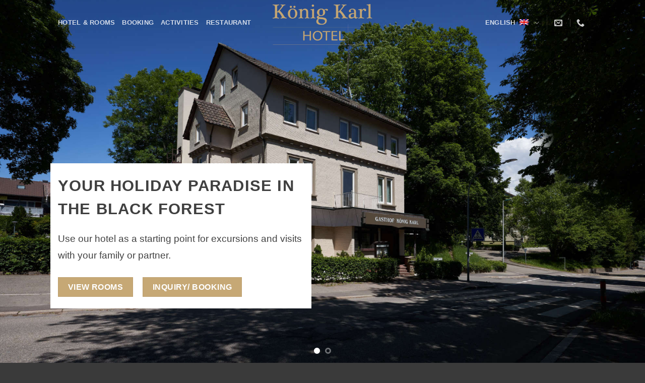

--- FILE ---
content_type: text/html; charset=UTF-8
request_url: https://www.hotel-koenig-karl.de/en/
body_size: 17143
content:
<!DOCTYPE html><html lang="en-US" class="loading-site no-js"><head><meta charset="UTF-8" /><title>your holiday in the Black Forest › Hotel König Karl in Freudenstadt</title><meta name="description" content="Home." /><meta name="robots" content="index, follow" /><link rel="canonical" href="https://www.hotel-koenig-karl.de/en/" /><link rel="profile" href="http://gmpg.org/xfn/11" /><link rel="pingback" href="https://www.hotel-koenig-karl.de/cms/xmlrpc.php" /> <script defer src="[data-uri]"></script> <link rel="alternate" hreflang="en" href="https://www.hotel-koenig-karl.de/en/" /><link rel="alternate" hreflang="de" href="https://www.hotel-koenig-karl.de/" /><link rel="alternate" hreflang="x-default" href="https://www.hotel-koenig-karl.de/" /><meta name="viewport" content="width=device-width, initial-scale=1, maximum-scale=1" /><link rel='dns-prefetch' href='//cdn.jsdelivr.net' /><link rel='prefetch' href='https://www.hotel-koenig-karl.de/cms/wp-content/themes/flatsome/assets/js/chunk.countup.js?ver=3.16.2' /><link rel='prefetch' href='https://www.hotel-koenig-karl.de/cms/wp-content/themes/flatsome/assets/js/chunk.sticky-sidebar.js?ver=3.16.2' /><link rel='prefetch' href='https://www.hotel-koenig-karl.de/cms/wp-content/themes/flatsome/assets/js/chunk.tooltips.js?ver=3.16.2' /><link rel='prefetch' href='https://www.hotel-koenig-karl.de/cms/wp-content/themes/flatsome/assets/js/chunk.vendors-popups.js?ver=3.16.2' /><link rel='prefetch' href='https://www.hotel-koenig-karl.de/cms/wp-content/themes/flatsome/assets/js/chunk.vendors-slider.js?ver=3.16.2' /><link rel="alternate" type="application/rss+xml" title="Hotel König Karl in Freudenstadt &raquo; Feed" href="https://www.hotel-koenig-karl.de/en/feed/" /><link rel="alternate" type="application/rss+xml" title="Hotel König Karl in Freudenstadt &raquo; Comments Feed" href="https://www.hotel-koenig-karl.de/en/comments/feed/" /><style id='wp-emoji-styles-inline-css' type='text/css'>img.wp-smiley, img.emoji {
		display: inline !important;
		border: none !important;
		box-shadow: none !important;
		height: 1em !important;
		width: 1em !important;
		margin: 0 0.07em !important;
		vertical-align: -0.1em !important;
		background: none !important;
		padding: 0 !important;
	}</style><style id='wp-block-library-inline-css' type='text/css'>:root{--wp-admin-theme-color:#007cba;--wp-admin-theme-color--rgb:0,124,186;--wp-admin-theme-color-darker-10:#006ba1;--wp-admin-theme-color-darker-10--rgb:0,107,161;--wp-admin-theme-color-darker-20:#005a87;--wp-admin-theme-color-darker-20--rgb:0,90,135;--wp-admin-border-width-focus:2px;--wp-block-synced-color:#7a00df;--wp-block-synced-color--rgb:122,0,223}@media (min-resolution:192dpi){:root{--wp-admin-border-width-focus:1.5px}}.wp-element-button{cursor:pointer}:root{--wp--preset--font-size--normal:16px;--wp--preset--font-size--huge:42px}:root .has-very-light-gray-background-color{background-color:#eee}:root .has-very-dark-gray-background-color{background-color:#313131}:root .has-very-light-gray-color{color:#eee}:root .has-very-dark-gray-color{color:#313131}:root .has-vivid-green-cyan-to-vivid-cyan-blue-gradient-background{background:linear-gradient(135deg,#00d084,#0693e3)}:root .has-purple-crush-gradient-background{background:linear-gradient(135deg,#34e2e4,#4721fb 50%,#ab1dfe)}:root .has-hazy-dawn-gradient-background{background:linear-gradient(135deg,#faaca8,#dad0ec)}:root .has-subdued-olive-gradient-background{background:linear-gradient(135deg,#fafae1,#67a671)}:root .has-atomic-cream-gradient-background{background:linear-gradient(135deg,#fdd79a,#004a59)}:root .has-nightshade-gradient-background{background:linear-gradient(135deg,#330968,#31cdcf)}:root .has-midnight-gradient-background{background:linear-gradient(135deg,#020381,#2874fc)}.has-regular-font-size{font-size:1em}.has-larger-font-size{font-size:2.625em}.has-normal-font-size{font-size:var(--wp--preset--font-size--normal)}.has-huge-font-size{font-size:var(--wp--preset--font-size--huge)}.has-text-align-center{text-align:center}.has-text-align-left{text-align:left}.has-text-align-right{text-align:right}#end-resizable-editor-section{display:none}.aligncenter{clear:both}.items-justified-left{justify-content:flex-start}.items-justified-center{justify-content:center}.items-justified-right{justify-content:flex-end}.items-justified-space-between{justify-content:space-between}.screen-reader-text{clip:rect(1px,1px,1px,1px);word-wrap:normal!important;border:0;-webkit-clip-path:inset(50%);clip-path:inset(50%);height:1px;margin:-1px;overflow:hidden;padding:0;position:absolute;width:1px}.screen-reader-text:focus{clip:auto!important;background-color:#ddd;-webkit-clip-path:none;clip-path:none;color:#444;display:block;font-size:1em;height:auto;left:5px;line-height:normal;padding:15px 23px 14px;text-decoration:none;top:5px;width:auto;z-index:100000}html :where(.has-border-color){border-style:solid}html :where([style*=border-top-color]){border-top-style:solid}html :where([style*=border-right-color]){border-right-style:solid}html :where([style*=border-bottom-color]){border-bottom-style:solid}html :where([style*=border-left-color]){border-left-style:solid}html :where([style*=border-width]){border-style:solid}html :where([style*=border-top-width]){border-top-style:solid}html :where([style*=border-right-width]){border-right-style:solid}html :where([style*=border-bottom-width]){border-bottom-style:solid}html :where([style*=border-left-width]){border-left-style:solid}html :where(img[class*=wp-image-]){height:auto;max-width:100%}:where(figure){margin:0 0 1em}html :where(.is-position-sticky){--wp-admin--admin-bar--position-offset:var(--wp-admin--admin-bar--height,0px)}@media screen and (max-width:600px){html :where(.is-position-sticky){--wp-admin--admin-bar--position-offset:0px}}</style><style id='classic-theme-styles-inline-css' type='text/css'>/*! This file is auto-generated */
.wp-block-button__link{color:#fff;background-color:#32373c;border-radius:9999px;box-shadow:none;text-decoration:none;padding:calc(.667em + 2px) calc(1.333em + 2px);font-size:1.125em}.wp-block-file__button{background:#32373c;color:#fff;text-decoration:none}</style><link rel='stylesheet' id='contact-form-7-css' href='https://www.hotel-koenig-karl.de/cms/wp-content/cache/autoptimize/autoptimize_single_3fd2afa98866679439097f4ab102fe0a.php?ver=5.8.5' type='text/css' media='all' /><link rel='stylesheet' id='wpml-legacy-dropdown-0-css' href='https://www.hotel-koenig-karl.de/cms/wp-content/plugins/sitepress-multilingual-cms/templates/language-switchers/legacy-dropdown/style.min.css?ver=1' type='text/css' media='all' /><link rel='stylesheet' id='flatsome-main-css' href='https://www.hotel-koenig-karl.de/cms/wp-content/cache/autoptimize/autoptimize_single_6b61ca5fab8b3148a6b79dfbfde0aba8.php?ver=3.16.2' type='text/css' media='all' /><style id='flatsome-main-inline-css' type='text/css'>@font-face {
				font-family: "fl-icons";
				font-display: block;
				src: url(https://www.hotel-koenig-karl.de/cms/wp-content/themes/flatsome/assets/css/icons/fl-icons.eot?v=3.16.2);
				src:
					url(https://www.hotel-koenig-karl.de/cms/wp-content/themes/flatsome/assets/css/icons/fl-icons.eot#iefix?v=3.16.2) format("embedded-opentype"),
					url(https://www.hotel-koenig-karl.de/cms/wp-content/themes/flatsome/assets/css/icons/fl-icons.woff2?v=3.16.2) format("woff2"),
					url(https://www.hotel-koenig-karl.de/cms/wp-content/themes/flatsome/assets/css/icons/fl-icons.ttf?v=3.16.2) format("truetype"),
					url(https://www.hotel-koenig-karl.de/cms/wp-content/themes/flatsome/assets/css/icons/fl-icons.woff?v=3.16.2) format("woff"),
					url(https://www.hotel-koenig-karl.de/cms/wp-content/themes/flatsome/assets/css/icons/fl-icons.svg?v=3.16.2#fl-icons) format("svg");
			}</style><link rel='stylesheet' id='flatsome-style-css' href='https://www.hotel-koenig-karl.de/cms/wp-content/themes/flatsome/style.css?ver=3.16.2' type='text/css' media='all' /> <script defer type="text/javascript" src="https://www.hotel-koenig-karl.de/cms/wp-content/plugins/sitepress-multilingual-cms/templates/language-switchers/legacy-dropdown/script.min.js?ver=1" id="wpml-legacy-dropdown-0-js"></script> <script defer type="text/javascript" src="https://www.hotel-koenig-karl.de/cms/wp-includes/js/jquery/jquery.min.js?ver=3.7.1" id="jquery-core-js"></script> <script defer type="text/javascript" src="https://www.hotel-koenig-karl.de/cms/wp-includes/js/jquery/jquery-migrate.min.js?ver=3.4.1" id="jquery-migrate-js"></script> <link rel="https://api.w.org/" href="https://www.hotel-koenig-karl.de/en/wp-json/" /><link rel="alternate" type="application/json" href="https://www.hotel-koenig-karl.de/en/wp-json/wp/v2/pages/763" /><link rel="EditURI" type="application/rsd+xml" title="RSD" href="https://www.hotel-koenig-karl.de/cms/xmlrpc.php?rsd" /><meta name="generator" content="WordPress 6.4.7" /><link rel='shortlink' href='https://www.hotel-koenig-karl.de/en/' /><link rel="alternate" type="application/json+oembed" href="https://www.hotel-koenig-karl.de/en/wp-json/oembed/1.0/embed?url=https%3A%2F%2Fwww.hotel-koenig-karl.de%2Fen%2F" /><link rel="alternate" type="text/xml+oembed" href="https://www.hotel-koenig-karl.de/en/wp-json/oembed/1.0/embed?url=https%3A%2F%2Fwww.hotel-koenig-karl.de%2Fen%2F&#038;format=xml" /><meta name="generator" content="WPML ver:4.7.6 stt:1,3;" /><style>.bg{opacity: 0; transition: opacity 1s; -webkit-transition: opacity 1s;} .bg-loaded{opacity: 1;}</style><link rel="icon" href="https://www.hotel-koenig-karl.de/cms/wp-content/uploads/2019/06/cropped-android-chrome-512x512-32x32.png" sizes="32x32" /><link rel="icon" href="https://www.hotel-koenig-karl.de/cms/wp-content/uploads/2019/06/cropped-android-chrome-512x512-192x192.png" sizes="192x192" /><link rel="apple-touch-icon" href="https://www.hotel-koenig-karl.de/cms/wp-content/uploads/2019/06/cropped-android-chrome-512x512-180x180.png" /><meta name="msapplication-TileImage" content="https://www.hotel-koenig-karl.de/cms/wp-content/uploads/2019/06/cropped-android-chrome-512x512-270x270.png" /><style id="custom-css" type="text/css">:root {--primary-color: #c6a875;}.header-main{height: 100px}#logo img{max-height: 100px}#logo{width:200px;}.header-bottom{min-height: 10px}.header-top{min-height: 30px}.transparent .header-main{height: 90px}.transparent #logo img{max-height: 90px}.has-transparent + .page-title:first-of-type,.has-transparent + #main > .page-title,.has-transparent + #main > div > .page-title,.has-transparent + #main .page-header-wrapper:first-of-type .page-title{padding-top: 90px;}.header.show-on-scroll,.stuck .header-main{height:118px!important}.stuck #logo img{max-height: 118px!important}.header-bg-color {background-color: rgba(255,255,255,0.9)}.header-bottom {background-color: #f1f1f1}.header-main .nav > li > a{line-height: 16px }@media (max-width: 549px) {.header-main{height: 70px}#logo img{max-height: 70px}}.nav-dropdown{font-size:100%}/* Color */.accordion-title.active, .has-icon-bg .icon .icon-inner,.logo a, .primary.is-underline, .primary.is-link, .badge-outline .badge-inner, .nav-outline > li.active> a,.nav-outline >li.active > a, .cart-icon strong,[data-color='primary'], .is-outline.primary{color: #c6a875;}/* Color !important */[data-text-color="primary"]{color: #c6a875!important;}/* Background Color */[data-text-bg="primary"]{background-color: #c6a875;}/* Background */.scroll-to-bullets a,.featured-title, .label-new.menu-item > a:after, .nav-pagination > li > .current,.nav-pagination > li > span:hover,.nav-pagination > li > a:hover,.has-hover:hover .badge-outline .badge-inner,button[type="submit"], .button.wc-forward:not(.checkout):not(.checkout-button), .button.submit-button, .button.primary:not(.is-outline),.featured-table .title,.is-outline:hover, .has-icon:hover .icon-label,.nav-dropdown-bold .nav-column li > a:hover, .nav-dropdown.nav-dropdown-bold > li > a:hover, .nav-dropdown-bold.dark .nav-column li > a:hover, .nav-dropdown.nav-dropdown-bold.dark > li > a:hover, .header-vertical-menu__opener ,.is-outline:hover, .tagcloud a:hover,.grid-tools a, input[type='submit']:not(.is-form), .box-badge:hover .box-text, input.button.alt,.nav-box > li > a:hover,.nav-box > li.active > a,.nav-pills > li.active > a ,.current-dropdown .cart-icon strong, .cart-icon:hover strong, .nav-line-bottom > li > a:before, .nav-line-grow > li > a:before, .nav-line > li > a:before,.banner, .header-top, .slider-nav-circle .flickity-prev-next-button:hover svg, .slider-nav-circle .flickity-prev-next-button:hover .arrow, .primary.is-outline:hover, .button.primary:not(.is-outline), input[type='submit'].primary, input[type='submit'].primary, input[type='reset'].button, input[type='button'].primary, .badge-inner{background-color: #c6a875;}/* Border */.nav-vertical.nav-tabs > li.active > a,.scroll-to-bullets a.active,.nav-pagination > li > .current,.nav-pagination > li > span:hover,.nav-pagination > li > a:hover,.has-hover:hover .badge-outline .badge-inner,.accordion-title.active,.featured-table,.is-outline:hover, .tagcloud a:hover,blockquote, .has-border, .cart-icon strong:after,.cart-icon strong,.blockUI:before, .processing:before,.loading-spin, .slider-nav-circle .flickity-prev-next-button:hover svg, .slider-nav-circle .flickity-prev-next-button:hover .arrow, .primary.is-outline:hover{border-color: #c6a875}.nav-tabs > li.active > a{border-top-color: #c6a875}.widget_shopping_cart_content .blockUI.blockOverlay:before { border-left-color: #c6a875 }.woocommerce-checkout-review-order .blockUI.blockOverlay:before { border-left-color: #c6a875 }/* Fill */.slider .flickity-prev-next-button:hover svg,.slider .flickity-prev-next-button:hover .arrow{fill: #c6a875;}/* Focus */.primary:focus-visible, .submit-button:focus-visible, button[type="submit"]:focus-visible { outline-color: #c6a875!important; }/* Background Color */[data-icon-label]:after, .secondary.is-underline:hover,.secondary.is-outline:hover,.icon-label,.button.secondary:not(.is-outline),.button.alt:not(.is-outline), .badge-inner.on-sale, .button.checkout, .single_add_to_cart_button, .current .breadcrumb-step{ background-color:#4e5354; }[data-text-bg="secondary"]{background-color: #4e5354;}/* Color */.secondary.is-underline,.secondary.is-link, .secondary.is-outline,.stars a.active, .star-rating:before, .woocommerce-page .star-rating:before,.star-rating span:before, .color-secondary{color: #4e5354}/* Color !important */[data-text-color="secondary"]{color: #4e5354!important;}/* Border */.secondary.is-outline:hover{border-color:#4e5354}/* Focus */.secondary:focus-visible, .alt:focus-visible { outline-color: #4e5354!important; }body{color: #494949}.is-divider{background-color: #dba018;}.footer-1{background-color: #3a3a3a}.footer-2{background-color: #3f3f3f}.absolute-footer, html{background-color: #3a3a3a}.nav-vertical-fly-out > li + li {border-top-width: 1px; border-top-style: solid;}/* Custom CSS */.image-icon {display: inline-block;height: auto;vertical-align: middle;position: relative;padding: 8px;margin-bottom: 6px;}.social-icons {display: inline-block;vertical-align: middle;font-size: 1.2em;color: #999;}.cn-button.wp-default {font-family: sans-serif;line-height: 18px;padding: 5px 12px;background: linear-gradient(to bottom,#FEFEFE,#F4F4F4) repeat scroll 0 0 #F3F3F3;border-color: #BBB;color: #333;text-shadow: 0 1px 0 #FFF;-moz-box-sizing: border-box;border-radius: 3px 3px 3px 3px;border-style: solid;border-width: 1px;cursor: pointer;display: inline-block;font-size: 12px;font-style: normal;text-decoration: none;white-space: nowrap;outline: none;}.cookie-notice-container {padding: 4px;text-align: center;width: 100%;-webkit-box-sizing: border-box;-moz-box-sizing: border-box;box-sizing: border-box;}.label-new.menu-item > a:after{content:"New";}.label-hot.menu-item > a:after{content:"Hot";}.label-sale.menu-item > a:after{content:"Sale";}.label-popular.menu-item > a:after{content:"Popular";}</style><style type="text/css" id="wp-custom-css">.button, button, input, textarea, select, fieldset {
    margin-bottom: 0.4em;
}</style><style id="kirki-inline-styles"></style></head><body class="home page-template page-template-page-transparent-header-light page-template-page-transparent-header-light-php page page-id-763 lightbox nav-dropdown-has-arrow nav-dropdown-has-shadow nav-dropdown-has-border"> <a class="skip-link screen-reader-text" href="#main">Skip to content</a><div id="wrapper"><header id="header" class="header transparent has-transparent has-sticky sticky-jump"><div class="header-wrapper"><div id="masthead" class="header-main show-logo-center nav-dark toggle-nav-dark"><div class="header-inner flex-row container logo-center medium-logo-center" role="navigation"><div id="logo" class="flex-col logo"> <a href="https://www.hotel-koenig-karl.de/en/" title="Hotel König Karl in Freudenstadt - your holiday in the Black Forest" rel="home"> <img width="1020" height="444" src="https://www.hotel-koenig-karl.de/cms/wp-content/uploads/2019/05/König-Karl-HOTEL-v-2.0-1400x609.png" class="header_logo header-logo" alt="Hotel König Karl in Freudenstadt"/><img  width="1020" height="444" src="https://www.hotel-koenig-karl.de/cms/wp-content/uploads/2019/05/König-Karl-HOTEL-v-2.0-1400x609.png" class="header-logo-dark" alt="Hotel König Karl in Freudenstadt"/></a></div><div class="flex-col show-for-medium flex-left"><ul class="mobile-nav nav nav-left "><li class="nav-icon has-icon"> <a href="#" data-open="#main-menu" data-pos="left" data-bg="main-menu-overlay" data-color="" class="is-small" aria-label="Menu" aria-controls="main-menu" aria-expanded="false"> <i class="icon-menu" ></i> </a></li></ul></div><div class="flex-col hide-for-medium flex-left
 "><ul class="header-nav header-nav-main nav nav-left  nav-line-grow nav-uppercase" ><li id="menu-item-774" class="menu-item menu-item-type-post_type menu-item-object-page menu-item-774 menu-item-design-default"><a href="https://www.hotel-koenig-karl.de/en/our-hotel-rooms/" class="nav-top-link">Hotel &#038; Rooms</a></li><li id="menu-item-854" class="menu-item menu-item-type-post_type menu-item-object-page menu-item-854 menu-item-design-default"><a href="https://www.hotel-koenig-karl.de/en/booking/" class="nav-top-link">Booking</a></li><li id="menu-item-776" class="menu-item menu-item-type-post_type menu-item-object-page menu-item-776 menu-item-design-default"><a href="https://www.hotel-koenig-karl.de/en/activities-sport/" class="nav-top-link">Activities</a></li><li id="menu-item-775" class="menu-item menu-item-type-post_type menu-item-object-page menu-item-775 menu-item-design-default"><a href="https://www.hotel-koenig-karl.de/en/restaurant/" class="nav-top-link">Restaurant</a></li></ul></div><div class="flex-col hide-for-medium flex-right"><ul class="header-nav header-nav-main nav nav-right  nav-line-grow nav-uppercase"><li class="has-dropdown header-language-dropdown"> <a href="#"> English <i class="image-icon"><img src="https://www.hotel-koenig-karl.de/cms/wp-content/plugins/sitepress-multilingual-cms/res/flags/en.png" alt="English"/></i> <i class="icon-angle-down" ></i> </a><ul class="nav-dropdown nav-dropdown-simple"><li><a href="https://www.hotel-koenig-karl.de/en/" hreflang="en"><i class="icon-image"><img src="https://www.hotel-koenig-karl.de/cms/wp-content/plugins/sitepress-multilingual-cms/res/flags/en.png" alt="English"/></i> English</a></li><li><a href="https://www.hotel-koenig-karl.de/" hreflang="de"><i class="icon-image"><img src="https://www.hotel-koenig-karl.de/cms/wp-content/plugins/sitepress-multilingual-cms/res/flags/de.png" alt="Deutsch"/></i> Deutsch</a></li></ul></li><li class="header-divider"></li><li class="header-contact-wrapper"><ul id="header-contact" class="nav nav-divided nav-uppercase header-contact"><li class=""> <a href="mailto:info@hotel-koenig-karl.de" class="tooltip" title="info@hotel-koenig-karl.de"> <i class="icon-envelop" style="font-size:16px;" ></i> <span> </span> </a></li><li class=""> <a href="tel:+49 7441 911660" class="tooltip" title="+49 7441 911660"> <i class="icon-phone" style="font-size:16px;" ></i> <span></span> </a></li></ul></li></ul></div><div class="flex-col show-for-medium flex-right"><ul class="mobile-nav nav nav-right "></ul></div></div><div class="container"><div class="top-divider full-width"></div></div></div><div class="header-bg-container fill"><div class="header-bg-image fill"></div><div class="header-bg-color fill"></div></div></div></header><main id="main" class=""><div id="content" role="main"><div class="slider-wrapper relative" id="slider-1217929157" style="background-color:rgb(0, 0, 0);"><div class="slider slider-nav-circle slider-nav-large slider-nav-light slider-style-normal"
 data-flickity-options='{
 "cellAlign": "center",
 "imagesLoaded": true,
 "lazyLoad": 1,
 "freeScroll": false,
 "wrapAround": true,
 "autoPlay": 6000,
 "pauseAutoPlayOnHover" : true,
 "prevNextButtons": true,
 "contain" : true,
 "adaptiveHeight" : true,
 "dragThreshold" : 10,
 "percentPosition": true,
 "pageDots": true,
 "rightToLeft": false,
 "draggable": true,
 "selectedAttraction": 0.1,
 "parallax" : 0,
 "friction": 0.6        }'
 ><div class="banner has-hover is-full-height has-slide-effect slide-zoom-in" id="banner-1712981908"><div class="banner-inner fill"><div class="banner-bg fill" ><div class="bg fill bg-fill "></div><div class="overlay"></div></div><div class="banner-layers container"><div class="fill banner-link"></div><div id="text-box-113222318" class="text-box banner-layer x0 md-x0 lg-x0 y85 md-y85 lg-y85 res-text"><div data-animate="fadeInLeft"><div class="text-box-content text dark"><div class="text-inner text-left"><h4 class="uppercase"><span style="font-size: 160%; color: #404040;"><span style="font-size: 80%;">Your holiday paradise in the Black Forest</span><br /></span></h4><p class="lead"><span style="color: #404040; font-size: 90%;">Use our hotel as a starting point for excursions and visits with your family or partner.</span></p> <a href="https://www.hotel-koenig-karl.de/en/our-hotel-rooms/" target="_self" class="button primary"  > <span>View Rooms</span> </a> <a rel="noopener noreferrer" href="https://www.hotel-koenig-karl.de/en/inquiry/" target="_blank" class="button primary"  > <span>Inquiry/ Booking</span> </a></div></div></div><style>#text-box-113222318 .text-box-content {
  background-color: rgb(255, 255, 255);
  font-size: 100%;
}
#text-box-113222318 .text-inner {
  padding: 5px 15px 15px 15px;
}
#text-box-113222318 {
  width: 96%;
}
@media (min-width:550px) {
  #text-box-113222318 {
    width: 48%;
  }
}</style></div></div></div><style>#banner-1712981908 {
  padding-top: 100%;
  background-color: rgb(35, 35, 35);
}
#banner-1712981908 .bg.bg-loaded {
  background-image: url(https://www.hotel-koenig-karl.de/cms/wp-content/uploads/2019/07/DSC05491_web_neu-Kopie.jpg);
}
#banner-1712981908 .overlay {
  background-color: rgba(0, 0, 0, 0);
}
#banner-1712981908 .bg {
  background-position: 0% 0%;
}
#banner-1712981908 .ux-shape-divider--top svg {
  height: 150px;
  --divider-top-width: 100%;
}
#banner-1712981908 .ux-shape-divider--bottom svg {
  height: 150px;
  --divider-width: 100%;
}</style></div><div class="banner has-hover is-full-height has-slide-effect slide-zoom-in" id="banner-1717355329"><div class="banner-inner fill"><div class="banner-bg fill" ><div class="bg fill bg-fill "></div><div class="overlay"></div></div><div class="banner-layers container"><div class="fill banner-link"></div><div id="text-box-1794700024" class="text-box banner-layer x100 md-x100 lg-x100 y80 md-y80 lg-y80 res-text"><div data-animate="fadeInRight"><div class="text-box-content text dark"><div class="text-inner text-left"><h4 class="uppercase"><span style="font-size: 160%; color: #404040;"><span style="font-size: 80%;">Your combination of work and overnight<br /></span></span></h4><p class="lead"><span style="color: #404040; font-size: 90%;">Because of the excellente location of our hotel you can quickly reach the new built Campus, the industrial area of Freudenstadt and the Central Station.</span></p> <a href="https://www.hotel-koenig-karl.de/en/our-hotel-rooms/" target="_self" class="button primary"  > <span>Choose Room</span> </a> <a rel="noopener noreferrer" href="https://www.hotel-koenig-karl.de/en/inquiry/" target="_blank" class="button primary"  > <span>Inquiry / Booking</span> </a></div></div></div><style>#text-box-1794700024 .text-box-content {
  background-color: rgb(255, 255, 255);
  font-size: 100%;
}
#text-box-1794700024 .text-inner {
  padding: 5px 15px 15px 15px;
}
#text-box-1794700024 {
  width: 99%;
}
@media (min-width:550px) {
  #text-box-1794700024 {
    width: 53%;
  }
}</style></div></div></div><style>#banner-1717355329 {
  padding-top: 100%;
  background-color: rgb(35, 35, 35);
}
#banner-1717355329 .bg.bg-loaded {
  background-image: url(https://www.hotel-koenig-karl.de/cms/wp-content/uploads/2019/06/slider2.jpg);
}
#banner-1717355329 .overlay {
  background-color: rgba(0, 0, 0, 0);
}
#banner-1717355329 .bg {
  background-position: 0% 83%;
}
#banner-1717355329 .ux-shape-divider--top svg {
  height: 150px;
  --divider-top-width: 100%;
}
#banner-1717355329 .ux-shape-divider--bottom svg {
  height: 150px;
  --divider-width: 100%;
}</style></div></div><div class="loading-spin dark large centered"></div></div><section class="section dark" id="section_1067307638"><div class="bg section-bg fill bg-fill  bg-loaded" ></div><div class="section-content relative"><div class="row"  id="row-11914950"><div id="col-483871512" class="col medium-8 small-12 large-8"  ><div class="col-inner"  ><p><strong><span style="font-size: 170%; color: #000000;">Hotel König Karl – the perfect accommodation in Freudenstadt<br /> </span></strong></p><div class="is-divider divider clearfix" style="max-width:60px;background-color:rgb(135, 135, 135);"></div><p><span style="color: #000000; font-size: 110%;"><br /> Our cosy hotel directly at the main station and new campus offers <strong>modern</strong> and <strong>calm rooms</strong>, in which you can <strong>ease </strong>after an eventful day. A <strong>breakfast buffet</strong> awaits you after a restful night. Directly at the hotel there is a free parking lot available for your car.</span></p><p><span style="font-size: 110%; color: #000000;"><br /> Our hotel is just 1,2 km away from the beautiful and largest marketplace of Germany. The environment offers many possibilities whether fitness studios, golf club, industrial area, campus, walking, bicycle &#8211; motorcycle drive, Nordic walking or comfortably drinking a beer in our <strong>brewing house</strong> at the <strong>market place</strong>. There is something for everyone here.</span></p> <a href="https://www.hotel-koenig-karl.de/en/our-hotel-rooms/" target="_self" class="button primary is-outline"  > <i class="icon-angle-right" aria-hidden="true" ></i> <span>Hotel & Rooms</span> </a> <a href="https://www.hotel-koenig-karl.de/en/activities-sport/" target="_self" class="button primary is-outline"  > <i class="icon-angle-right" aria-hidden="true" ></i> <span>Activities & Sports</span> </a><div id="gap-1903967684" class="gap-element clearfix" style="display:block; height:auto;"><style>#gap-1903967684 {
  padding-top: 39px;
}</style></div><div class="row large-columns-2 medium-columns- small-columns-"><div class="gallery-col col" ><div class="col-inner"> <a class="image-lightbox lightbox-gallery" href="https://www.hotel-koenig-karl.de/cms/wp-content/uploads/2019/06/DSC05413-1-1199x800.jpg" title=""><div class="box has-hover gallery-box box-normal"><div class="box-image" > <img fetchpriority="high" decoding="async" width="600" height="400" src="https://www.hotel-koenig-karl.de/cms/wp-content/uploads/2019/06/DSC05413-1-600x400.jpg" class="attachment-medium size-medium" alt="" ids="509,499" style="normal" columns="2" image_size="medium" srcset="https://www.hotel-koenig-karl.de/cms/wp-content/uploads/2019/06/DSC05413-1-600x400.jpg 600w, https://www.hotel-koenig-karl.de/cms/wp-content/uploads/2019/06/DSC05413-1-768x512.jpg 768w, https://www.hotel-koenig-karl.de/cms/wp-content/uploads/2019/06/DSC05413-1-1199x800.jpg 1199w, https://www.hotel-koenig-karl.de/cms/wp-content/uploads/2019/06/DSC05413-1.jpg 1280w" sizes="(max-width: 600px) 100vw, 600px" /></div><div class="box-text text-left" ><p></p></div></div> </a></div></div><div class="gallery-col col" ><div class="col-inner"> <a class="image-lightbox lightbox-gallery" href="https://www.hotel-koenig-karl.de/cms/wp-content/uploads/2019/06/DSC05323_web-1199x800.jpg" title=""><div class="box has-hover gallery-box box-normal"><div class="box-image" > <img decoding="async" width="600" height="400" src="https://www.hotel-koenig-karl.de/cms/wp-content/uploads/2019/06/DSC05323_web-600x400.jpg" class="attachment-medium size-medium" alt="" ids="509,499" style="normal" columns="2" image_size="medium" srcset="https://www.hotel-koenig-karl.de/cms/wp-content/uploads/2019/06/DSC05323_web-600x400.jpg 600w, https://www.hotel-koenig-karl.de/cms/wp-content/uploads/2019/06/DSC05323_web-768x512.jpg 768w, https://www.hotel-koenig-karl.de/cms/wp-content/uploads/2019/06/DSC05323_web-1199x800.jpg 1199w, https://www.hotel-koenig-karl.de/cms/wp-content/uploads/2019/06/DSC05323_web.jpg 1280w" sizes="(max-width: 600px) 100vw, 600px" /></div><div class="box-text text-left" ><p></p></div></div> </a></div></div></div></div></div><div id="col-329578784" class="col medium-4 small-12 large-4"  ><div class="col-inner"  ><div class="row large-columns-1 medium-columns- small-columns- row-xsmall"><div class="gallery-col col" ><div class="col-inner"> <a class="image-lightbox lightbox-gallery" href="https://www.hotel-koenig-karl.de/cms/wp-content/uploads/2019/06/DSC05400_web-1199x800.jpg" title=""><div class="box has-hover gallery-box box-normal"><div class="box-image" > <img decoding="async" width="600" height="400" src="https://www.hotel-koenig-karl.de/cms/wp-content/uploads/2019/06/DSC05400_web-600x400.jpg" class="attachment-medium size-medium" alt="" ids="394,390,392" style="normal" col_spacing="xsmall" columns="1" image_size="medium" srcset="https://www.hotel-koenig-karl.de/cms/wp-content/uploads/2019/06/DSC05400_web-600x400.jpg 600w, https://www.hotel-koenig-karl.de/cms/wp-content/uploads/2019/06/DSC05400_web-768x512.jpg 768w, https://www.hotel-koenig-karl.de/cms/wp-content/uploads/2019/06/DSC05400_web-1199x800.jpg 1199w, https://www.hotel-koenig-karl.de/cms/wp-content/uploads/2019/06/DSC05400_web.jpg 1280w" sizes="(max-width: 600px) 100vw, 600px" /></div><div class="box-text text-left" ><p></p></div></div> </a></div></div><div class="gallery-col col" ><div class="col-inner"> <a class="image-lightbox lightbox-gallery" href="https://www.hotel-koenig-karl.de/cms/wp-content/uploads/2019/06/DSC05360_web-1199x800.jpg" title=""><div class="box has-hover gallery-box box-normal"><div class="box-image" > <img loading="lazy" decoding="async" width="600" height="400" src="https://www.hotel-koenig-karl.de/cms/wp-content/uploads/2019/06/DSC05360_web-600x400.jpg" class="attachment-medium size-medium" alt="" ids="394,390,392" style="normal" col_spacing="xsmall" columns="1" image_size="medium" srcset="https://www.hotel-koenig-karl.de/cms/wp-content/uploads/2019/06/DSC05360_web-600x400.jpg 600w, https://www.hotel-koenig-karl.de/cms/wp-content/uploads/2019/06/DSC05360_web-768x512.jpg 768w, https://www.hotel-koenig-karl.de/cms/wp-content/uploads/2019/06/DSC05360_web-1199x800.jpg 1199w, https://www.hotel-koenig-karl.de/cms/wp-content/uploads/2019/06/DSC05360_web.jpg 1280w" sizes="(max-width: 600px) 100vw, 600px" /></div><div class="box-text text-left" ><p></p></div></div> </a></div></div><div class="gallery-col col" ><div class="col-inner"> <a class="image-lightbox lightbox-gallery" href="https://www.hotel-koenig-karl.de/cms/wp-content/uploads/2019/06/DSC05363_web-1199x800.jpg" title=""><div class="box has-hover gallery-box box-normal"><div class="box-image" > <img loading="lazy" decoding="async" width="600" height="400" src="https://www.hotel-koenig-karl.de/cms/wp-content/uploads/2019/06/DSC05363_web-600x400.jpg" class="attachment-medium size-medium" alt="" ids="394,390,392" style="normal" col_spacing="xsmall" columns="1" image_size="medium" srcset="https://www.hotel-koenig-karl.de/cms/wp-content/uploads/2019/06/DSC05363_web-600x400.jpg 600w, https://www.hotel-koenig-karl.de/cms/wp-content/uploads/2019/06/DSC05363_web-768x512.jpg 768w, https://www.hotel-koenig-karl.de/cms/wp-content/uploads/2019/06/DSC05363_web-1199x800.jpg 1199w, https://www.hotel-koenig-karl.de/cms/wp-content/uploads/2019/06/DSC05363_web.jpg 1280w" sizes="(max-width: 600px) 100vw, 600px" /></div><div class="box-text text-left" ><p></p></div></div> </a></div></div></div></div></div></div></div><style>#section_1067307638 {
  padding-top: 60px;
  padding-bottom: 60px;
  background-color: rgb(255, 255, 255);
}
#section_1067307638 .ux-shape-divider--top svg {
  height: 150px;
  --divider-top-width: 100%;
}
#section_1067307638 .ux-shape-divider--bottom svg {
  height: 150px;
  --divider-width: 100%;
}</style></section><section class="section" id="section_1597658997"><div class="bg section-bg fill bg-fill  bg-loaded" ><div class="section-bg-overlay absolute fill"></div></div><div class="section-content relative"><div class="row"  id="row-453738146"><div id="col-33849068" class="col medium-4 small-12 large-4"  ><div class="col-inner"  ><div class="box has-hover   has-hover box-badge hover-dark box-text-bottom" ><div class="box-image" > <a href="https://www.hotel-koenig-karl.de/en/our-hotel-rooms/"  ><div class="" > <img loading="lazy" decoding="async" width="720" height="720" src="https://www.hotel-koenig-karl.de/cms/wp-content/uploads/2019/06/textbox-1.jpg" class="attachment- size-" alt="" srcset="https://www.hotel-koenig-karl.de/cms/wp-content/uploads/2019/06/textbox-1.jpg 720w, https://www.hotel-koenig-karl.de/cms/wp-content/uploads/2019/06/textbox-1-280x280.jpg 280w, https://www.hotel-koenig-karl.de/cms/wp-content/uploads/2019/06/textbox-1-400x400.jpg 400w" sizes="(max-width: 720px) 100vw, 720px" /></div> </a></div><div class="box-text text-center" ><div class="box-text-inner"><p><span style="font-size: 130%;">Hotel &#038; Rooms</span></p></div></div></div></div></div><div id="col-1751202551" class="col medium-4 small-12 large-4"  ><div class="col-inner"  ><div class="box has-hover   has-hover box-badge hover-dark box-text-bottom" ><div class="box-image" > <a href="https://www.hotel-koenig-karl.de/en/activities-sport/"  ><div class="" > <img loading="lazy" decoding="async" width="720" height="720" src="https://www.hotel-koenig-karl.de/cms/wp-content/uploads/2019/06/textbox_umgebung.jpg" class="attachment- size-" alt="" srcset="https://www.hotel-koenig-karl.de/cms/wp-content/uploads/2019/06/textbox_umgebung.jpg 720w, https://www.hotel-koenig-karl.de/cms/wp-content/uploads/2019/06/textbox_umgebung-280x280.jpg 280w, https://www.hotel-koenig-karl.de/cms/wp-content/uploads/2019/06/textbox_umgebung-400x400.jpg 400w" sizes="(max-width: 720px) 100vw, 720px" /></div> </a></div><div class="box-text text-center" ><div class="box-text-inner"><p><span style="font-size: 130%;">Activities<br /></span></p></div></div></div></div></div><div id="col-1327020399" class="col medium-4 small-12 large-4"  ><div class="col-inner"  ><div class="box has-hover   has-hover box-badge hover-dark box-text-bottom" ><div class="box-image" > <a href="https://www.hotel-koenig-karl.de/en/restaurant/"  ><div class="" > <img loading="lazy" decoding="async" width="720" height="720" src="https://www.hotel-koenig-karl.de/cms/wp-content/uploads/2019/06/textbox_gastronomie.jpg" class="attachment- size-" alt="" srcset="https://www.hotel-koenig-karl.de/cms/wp-content/uploads/2019/06/textbox_gastronomie.jpg 720w, https://www.hotel-koenig-karl.de/cms/wp-content/uploads/2019/06/textbox_gastronomie-280x280.jpg 280w, https://www.hotel-koenig-karl.de/cms/wp-content/uploads/2019/06/textbox_gastronomie-400x400.jpg 400w" sizes="(max-width: 720px) 100vw, 720px" /></div> </a></div><div class="box-text text-center" ><div class="box-text-inner"><p><span style="font-size: 130%;">Restaurant</span></p></div></div></div></div></div></div></div><style>#section_1597658997 {
  padding-top: 60px;
  padding-bottom: 60px;
  background-color: rgb(198, 168, 117);
}
#section_1597658997 .section-bg-overlay {
  background-color: rgba(0, 0, 0, 0.32);
}
#section_1597658997 .ux-shape-divider--top svg {
  height: 150px;
  --divider-top-width: 100%;
}
#section_1597658997 .ux-shape-divider--bottom svg {
  height: 150px;
  --divider-width: 100%;
}</style></section><section class="section dark" id="section_317161454"><div class="bg section-bg fill bg-fill  bg-loaded" ></div><div class="section-content relative"><div class="row"  id="row-772881420"><div id="col-604592293" class="col medium-4 small-12 large-4"  ><div class="col-inner"  ><div id="gap-1805516100" class="gap-element clearfix" style="display:block; height:auto;"><style>#gap-1805516100 {
  padding-top: 68px;
}</style></div><div class="img has-hover x md-x lg-x y md-y lg-y" id="image_1402375169"><div class="img-inner box-shadow-1-hover dark" > <img loading="lazy" decoding="async" width="849" height="566" src="https://www.hotel-koenig-karl.de/cms/wp-content/uploads/2019/06/Freudenstadt-Marktplatz.jpg" class="attachment-original size-original" alt="" srcset="https://www.hotel-koenig-karl.de/cms/wp-content/uploads/2019/06/Freudenstadt-Marktplatz.jpg 849w, https://www.hotel-koenig-karl.de/cms/wp-content/uploads/2019/06/Freudenstadt-Marktplatz-600x400.jpg 600w, https://www.hotel-koenig-karl.de/cms/wp-content/uploads/2019/06/Freudenstadt-Marktplatz-768x512.jpg 768w" sizes="(max-width: 849px) 100vw, 849px" /></div><style>#image_1402375169 {
  width: 100%;
}</style></div><div class="img has-hover x md-x lg-x y md-y lg-y" id="image_2118182311"><div class="img-inner box-shadow-1-hover dark" > <img loading="lazy" decoding="async" width="849" height="566" src="https://www.hotel-koenig-karl.de/cms/wp-content/uploads/2019/06/Nordschwarzwald.jpg" class="attachment-original size-original" alt="" srcset="https://www.hotel-koenig-karl.de/cms/wp-content/uploads/2019/06/Nordschwarzwald.jpg 849w, https://www.hotel-koenig-karl.de/cms/wp-content/uploads/2019/06/Nordschwarzwald-600x400.jpg 600w, https://www.hotel-koenig-karl.de/cms/wp-content/uploads/2019/06/Nordschwarzwald-768x512.jpg 768w" sizes="(max-width: 849px) 100vw, 849px" /></div><style>#image_2118182311 {
  width: 100%;
}</style></div></div></div><div id="col-1280357991" class="col medium-8 small-12 large-8"  ><div class="col-inner"  ><div class="wpb_text_column wpb_content_elementvc_custom_1550094810313 subline-kleiner"><div class="wpb_wrapper"><h2><span style="color: #000000;">Your calm oasis in the Black Forest<br /> </span></h2></div></div><div class="wpb_text_column wpb_content_elementvc_custom_1547492219332 headline-kleiner"><div class="wpb_wrapper"><p><span style="color: #000000;">Whether sporty or cultural, in the culinary delights region Freudenstadt you will come at your expense.</span><strong><span style="font-size: 170%; color: #000000;"><br /> </span></strong></p></div></div><div class="is-divider divider clearfix" style="max-width:60px;background-color:rgb(135, 135, 135);"></div><div class="full_body"><div class="thumbnail thumbnail_attribute"><div class="caption"><p><span style="color: #000000;"><br /> The <strong>largest market</strong> place of Germany with its 50 water fountains offers a fantastic backdrop for <strong>celebrations</strong> and <strong>markets</strong> and is point of attraction for objects of interest, shopping and culture. Also it is starting point for <strong>cycling</strong> and <strong>hiking</strong> enthusiasts. The high plateau of Freudenstadt offers a playing field of the sporty possibilities. With crisp rises, idyllic valleys or lonely paths we let bikerhearts strike more highly. There are signposted <strong>cycling routes</strong> through Freudenstadt with breathtaking views for kilometeres.<br /> </span></p><p><span style="color: #000000;">Wonderful <strong>wines</strong>, hearty <strong>Vesper</strong> and <strong>Blackforests Cake</strong> are the culinary signs in the benefit region Freudenstadt. Wherever you come, you will meet cosmopolitan hospitality, nature full of spicy mountain air and charming views.</span></p><p><span style="color: #000000;">After a day in the checked <strong>welfare climate</strong> the Freudenstädter Theater invites to pageants with television stars, fantastic children&#8217;s theater or musical events.</span></p></div></div></div><p><span style="color: #000000;"> </span></p></div></div></div></div><style>#section_317161454 {
  padding-top: 60px;
  padding-bottom: 60px;
  background-color: rgb(255, 255, 255);
}
#section_317161454 .ux-shape-divider--top svg {
  height: 150px;
  --divider-top-width: 100%;
}
#section_317161454 .ux-shape-divider--bottom svg {
  height: 150px;
  --divider-width: 100%;
}</style></section></div></main><footer id="footer" class="footer-wrapper"><div class="footer-widgets footer footer-2 dark"><div class="row dark large-columns-4 mb-0"><div id="block_widget-6" class="col pb-0 widget block_widget"><div class="wpb_text_column wpb_content_element "><div class="wpb_wrapper"><p><img class="alignnone wp-image-605" src="https://www.hotel-koenig-karl.de/cms/wp-content/uploads/2019/06/Kooenig-Karl-HOTEL-Logo-Gold-298x400.png" alt="" width="177" height="237" /></p></div></div></div><div id="block_widget-2" class="col pb-0 widget block_widget"><div id="gap-1425394231" class="gap-element clearfix" style="display:block; height:auto;"><style>#gap-1425394231 {
  padding-top: 20px;
}</style></div><div class="wpb_text_column wpb_content_element "><div class="wpb_wrapper"><p><strong><span style="font-size: 100%;">Hotel König Karl</span></strong><br /><span class="LrzXr" style="font-size: 100%;">Bahnhofstraße 83<br />72250 Freudenstadt</span></p></div></div><div class="wpb_text_column wpb_content_element vc_custom_1550096658595"><div class="wpb_wrapper"><p><span style="font-size: 100%;">Mail: <a href="mailto:info@hotel-koenig-karl.de">info@hotel-koenig-karl.de</a></span><br /><span style="font-size: 100%;">Phone: <a href="tel:+497441911660">+49 (0) 74 41 91166-0</a></span></p></div></div><div class="social-icons follow-icons" ><a href="https://www.facebook.com/Hotel-K%C3%B6nig-Karl-446095712814848/" target="_blank" data-label="Facebook" rel="noopener noreferrer nofollow" class="icon button circle is-outline facebook tooltip" title="Follow on Facebook" aria-label="Follow on Facebook"><i class="icon-facebook" ></i></a><a href="https://www.instagram.com/hotelkonigkarl/" target="_blank" rel="noopener noreferrer nofollow" data-label="Instagram" class="icon button circle is-outline  instagram tooltip" title="Follow on Instagram" aria-label="Follow on Instagram"><i class="icon-instagram" ></i></a><a href="mailto:info@hotel-koenig-karl.de" data-label="E-mail" rel="nofollow" class="icon button circle is-outline  email tooltip" title="Send us an email" aria-label="Send us an email"><i class="icon-envelop" ></i></a><a href="tel:07441911660" target="_blank" data-label="Phone" rel="noopener noreferrer nofollow" class="icon button circle is-outline  phone tooltip" title="Call us" aria-label="Call us"><i class="icon-phone" ></i></a></div></div><div id="nav_menu-2" class="col pb-0 widget widget_nav_menu"><span class="widget-title">Service</span><div class="is-divider small"></div><div class="menu-nuetzliches-en-container"><ul id="menu-nuetzliches-en" class="menu"><li id="menu-item-782" class="menu-item menu-item-type-post_type menu-item-object-page menu-item-782"><a href="https://www.hotel-koenig-karl.de/en/arrival-informationen/">Your Arrival</a></li><li id="menu-item-855" class="menu-item menu-item-type-post_type menu-item-object-page menu-item-855"><a href="https://www.hotel-koenig-karl.de/en/inquiry/">Inquiry</a></li><li id="menu-item-856" class="menu-item menu-item-type-post_type menu-item-object-page menu-item-856"><a href="https://www.hotel-koenig-karl.de/en/booking/">Booking</a></li></ul></div></div><div id="nav_menu-3" class="col pb-0 widget widget_nav_menu"><span class="widget-title">Information</span><div class="is-divider small"></div><div class="menu-information-en-container"><ul id="menu-information-en" class="menu"><li id="menu-item-786" class="menu-item menu-item-type-post_type menu-item-object-page menu-item-786"><a href="https://www.hotel-koenig-karl.de/en/our-hotel-rooms/">Room Category</a></li><li id="menu-item-788" class="menu-item menu-item-type-post_type menu-item-object-page menu-item-788"><a href="https://www.hotel-koenig-karl.de/en/activities-sport/">Activities</a></li><li id="menu-item-787" class="menu-item menu-item-type-post_type menu-item-object-page menu-item-787"><a href="https://www.hotel-koenig-karl.de/en/restaurant/">Restaurant</a></li><li id="menu-item-857" class="menu-item menu-item-type-post_type menu-item-object-page menu-item-857"><a href="https://www.hotel-koenig-karl.de/en/contact/">Contact</a></li></ul></div></div></div></div><div class="absolute-footer dark medium-text-center text-center"><div class="container clearfix"><div class="footer-primary pull-left"><div class="menu-footer-container"><ul id="menu-footer" class="links footer-nav uppercase"><li id="menu-item-804" class="menu-item menu-item-type-post_type menu-item-object-page menu-item-804"><a href="https://www.hotel-koenig-karl.de/en/imprint/">Imprint</a></li><li id="menu-item-803" class="menu-item menu-item-type-post_type menu-item-object-page menu-item-803"><a href="https://www.hotel-koenig-karl.de/en/privacy/">Privacy</a></li><li id="menu-item-805" class="menu-item menu-item-type-post_type menu-item-object-page menu-item-805"><a href="https://www.hotel-koenig-karl.de/en/contact/">Contact</a></li></ul></div><div class="copyright-footer"> Copyright 2026 © Hotel König Karl | Support: <a href="https://www.mast-media.de" target="_blank">MastMedia</a></div></div></div></div> <a href="#top" class="back-to-top button icon invert plain fixed bottom z-1 is-outline round hide-for-medium" id="top-link" aria-label="Go to top"><i class="icon-angle-up" ></i></a></footer></div><div id="main-menu" class="mobile-sidebar no-scrollbar mfp-hide"><div class="sidebar-menu no-scrollbar "><ul class="nav nav-sidebar nav-vertical nav-uppercase" data-tab="1"><li class="header-search-form search-form html relative has-icon"><div class="header-search-form-wrapper"><div class="searchform-wrapper ux-search-box relative is-normal"><form method="get" class="searchform" action="https://www.hotel-koenig-karl.de/en/" role="search"><div class="flex-row relative"><div class="flex-col flex-grow"> <input type="search" class="search-field mb-0" name="s" value="" id="s" placeholder="Search&hellip;" /></div><div class="flex-col"> <button type="submit" class="ux-search-submit submit-button secondary button icon mb-0" aria-label="Submit"> <i class="icon-search" ></i> </button></div></div><div class="live-search-results text-left z-top"></div></form></div></div></li><li class="menu-item menu-item-type-post_type menu-item-object-page menu-item-774"><a href="https://www.hotel-koenig-karl.de/en/our-hotel-rooms/">Hotel &#038; Rooms</a></li><li class="menu-item menu-item-type-post_type menu-item-object-page menu-item-854"><a href="https://www.hotel-koenig-karl.de/en/booking/">Booking</a></li><li class="menu-item menu-item-type-post_type menu-item-object-page menu-item-776"><a href="https://www.hotel-koenig-karl.de/en/activities-sport/">Activities</a></li><li class="menu-item menu-item-type-post_type menu-item-object-page menu-item-775"><a href="https://www.hotel-koenig-karl.de/en/restaurant/">Restaurant</a></li></ul></div></div><style id='global-styles-inline-css' type='text/css'>body{--wp--preset--color--black: #000000;--wp--preset--color--cyan-bluish-gray: #abb8c3;--wp--preset--color--white: #ffffff;--wp--preset--color--pale-pink: #f78da7;--wp--preset--color--vivid-red: #cf2e2e;--wp--preset--color--luminous-vivid-orange: #ff6900;--wp--preset--color--luminous-vivid-amber: #fcb900;--wp--preset--color--light-green-cyan: #7bdcb5;--wp--preset--color--vivid-green-cyan: #00d084;--wp--preset--color--pale-cyan-blue: #8ed1fc;--wp--preset--color--vivid-cyan-blue: #0693e3;--wp--preset--color--vivid-purple: #9b51e0;--wp--preset--gradient--vivid-cyan-blue-to-vivid-purple: linear-gradient(135deg,rgba(6,147,227,1) 0%,rgb(155,81,224) 100%);--wp--preset--gradient--light-green-cyan-to-vivid-green-cyan: linear-gradient(135deg,rgb(122,220,180) 0%,rgb(0,208,130) 100%);--wp--preset--gradient--luminous-vivid-amber-to-luminous-vivid-orange: linear-gradient(135deg,rgba(252,185,0,1) 0%,rgba(255,105,0,1) 100%);--wp--preset--gradient--luminous-vivid-orange-to-vivid-red: linear-gradient(135deg,rgba(255,105,0,1) 0%,rgb(207,46,46) 100%);--wp--preset--gradient--very-light-gray-to-cyan-bluish-gray: linear-gradient(135deg,rgb(238,238,238) 0%,rgb(169,184,195) 100%);--wp--preset--gradient--cool-to-warm-spectrum: linear-gradient(135deg,rgb(74,234,220) 0%,rgb(151,120,209) 20%,rgb(207,42,186) 40%,rgb(238,44,130) 60%,rgb(251,105,98) 80%,rgb(254,248,76) 100%);--wp--preset--gradient--blush-light-purple: linear-gradient(135deg,rgb(255,206,236) 0%,rgb(152,150,240) 100%);--wp--preset--gradient--blush-bordeaux: linear-gradient(135deg,rgb(254,205,165) 0%,rgb(254,45,45) 50%,rgb(107,0,62) 100%);--wp--preset--gradient--luminous-dusk: linear-gradient(135deg,rgb(255,203,112) 0%,rgb(199,81,192) 50%,rgb(65,88,208) 100%);--wp--preset--gradient--pale-ocean: linear-gradient(135deg,rgb(255,245,203) 0%,rgb(182,227,212) 50%,rgb(51,167,181) 100%);--wp--preset--gradient--electric-grass: linear-gradient(135deg,rgb(202,248,128) 0%,rgb(113,206,126) 100%);--wp--preset--gradient--midnight: linear-gradient(135deg,rgb(2,3,129) 0%,rgb(40,116,252) 100%);--wp--preset--font-size--small: 13px;--wp--preset--font-size--medium: 20px;--wp--preset--font-size--large: 36px;--wp--preset--font-size--x-large: 42px;--wp--preset--spacing--20: 0.44rem;--wp--preset--spacing--30: 0.67rem;--wp--preset--spacing--40: 1rem;--wp--preset--spacing--50: 1.5rem;--wp--preset--spacing--60: 2.25rem;--wp--preset--spacing--70: 3.38rem;--wp--preset--spacing--80: 5.06rem;--wp--preset--shadow--natural: 6px 6px 9px rgba(0, 0, 0, 0.2);--wp--preset--shadow--deep: 12px 12px 50px rgba(0, 0, 0, 0.4);--wp--preset--shadow--sharp: 6px 6px 0px rgba(0, 0, 0, 0.2);--wp--preset--shadow--outlined: 6px 6px 0px -3px rgba(255, 255, 255, 1), 6px 6px rgba(0, 0, 0, 1);--wp--preset--shadow--crisp: 6px 6px 0px rgba(0, 0, 0, 1);}:where(.is-layout-flex){gap: 0.5em;}:where(.is-layout-grid){gap: 0.5em;}body .is-layout-flow > .alignleft{float: left;margin-inline-start: 0;margin-inline-end: 2em;}body .is-layout-flow > .alignright{float: right;margin-inline-start: 2em;margin-inline-end: 0;}body .is-layout-flow > .aligncenter{margin-left: auto !important;margin-right: auto !important;}body .is-layout-constrained > .alignleft{float: left;margin-inline-start: 0;margin-inline-end: 2em;}body .is-layout-constrained > .alignright{float: right;margin-inline-start: 2em;margin-inline-end: 0;}body .is-layout-constrained > .aligncenter{margin-left: auto !important;margin-right: auto !important;}body .is-layout-constrained > :where(:not(.alignleft):not(.alignright):not(.alignfull)){max-width: var(--wp--style--global--content-size);margin-left: auto !important;margin-right: auto !important;}body .is-layout-constrained > .alignwide{max-width: var(--wp--style--global--wide-size);}body .is-layout-flex{display: flex;}body .is-layout-flex{flex-wrap: wrap;align-items: center;}body .is-layout-flex > *{margin: 0;}body .is-layout-grid{display: grid;}body .is-layout-grid > *{margin: 0;}:where(.wp-block-columns.is-layout-flex){gap: 2em;}:where(.wp-block-columns.is-layout-grid){gap: 2em;}:where(.wp-block-post-template.is-layout-flex){gap: 1.25em;}:where(.wp-block-post-template.is-layout-grid){gap: 1.25em;}.has-black-color{color: var(--wp--preset--color--black) !important;}.has-cyan-bluish-gray-color{color: var(--wp--preset--color--cyan-bluish-gray) !important;}.has-white-color{color: var(--wp--preset--color--white) !important;}.has-pale-pink-color{color: var(--wp--preset--color--pale-pink) !important;}.has-vivid-red-color{color: var(--wp--preset--color--vivid-red) !important;}.has-luminous-vivid-orange-color{color: var(--wp--preset--color--luminous-vivid-orange) !important;}.has-luminous-vivid-amber-color{color: var(--wp--preset--color--luminous-vivid-amber) !important;}.has-light-green-cyan-color{color: var(--wp--preset--color--light-green-cyan) !important;}.has-vivid-green-cyan-color{color: var(--wp--preset--color--vivid-green-cyan) !important;}.has-pale-cyan-blue-color{color: var(--wp--preset--color--pale-cyan-blue) !important;}.has-vivid-cyan-blue-color{color: var(--wp--preset--color--vivid-cyan-blue) !important;}.has-vivid-purple-color{color: var(--wp--preset--color--vivid-purple) !important;}.has-black-background-color{background-color: var(--wp--preset--color--black) !important;}.has-cyan-bluish-gray-background-color{background-color: var(--wp--preset--color--cyan-bluish-gray) !important;}.has-white-background-color{background-color: var(--wp--preset--color--white) !important;}.has-pale-pink-background-color{background-color: var(--wp--preset--color--pale-pink) !important;}.has-vivid-red-background-color{background-color: var(--wp--preset--color--vivid-red) !important;}.has-luminous-vivid-orange-background-color{background-color: var(--wp--preset--color--luminous-vivid-orange) !important;}.has-luminous-vivid-amber-background-color{background-color: var(--wp--preset--color--luminous-vivid-amber) !important;}.has-light-green-cyan-background-color{background-color: var(--wp--preset--color--light-green-cyan) !important;}.has-vivid-green-cyan-background-color{background-color: var(--wp--preset--color--vivid-green-cyan) !important;}.has-pale-cyan-blue-background-color{background-color: var(--wp--preset--color--pale-cyan-blue) !important;}.has-vivid-cyan-blue-background-color{background-color: var(--wp--preset--color--vivid-cyan-blue) !important;}.has-vivid-purple-background-color{background-color: var(--wp--preset--color--vivid-purple) !important;}.has-black-border-color{border-color: var(--wp--preset--color--black) !important;}.has-cyan-bluish-gray-border-color{border-color: var(--wp--preset--color--cyan-bluish-gray) !important;}.has-white-border-color{border-color: var(--wp--preset--color--white) !important;}.has-pale-pink-border-color{border-color: var(--wp--preset--color--pale-pink) !important;}.has-vivid-red-border-color{border-color: var(--wp--preset--color--vivid-red) !important;}.has-luminous-vivid-orange-border-color{border-color: var(--wp--preset--color--luminous-vivid-orange) !important;}.has-luminous-vivid-amber-border-color{border-color: var(--wp--preset--color--luminous-vivid-amber) !important;}.has-light-green-cyan-border-color{border-color: var(--wp--preset--color--light-green-cyan) !important;}.has-vivid-green-cyan-border-color{border-color: var(--wp--preset--color--vivid-green-cyan) !important;}.has-pale-cyan-blue-border-color{border-color: var(--wp--preset--color--pale-cyan-blue) !important;}.has-vivid-cyan-blue-border-color{border-color: var(--wp--preset--color--vivid-cyan-blue) !important;}.has-vivid-purple-border-color{border-color: var(--wp--preset--color--vivid-purple) !important;}.has-vivid-cyan-blue-to-vivid-purple-gradient-background{background: var(--wp--preset--gradient--vivid-cyan-blue-to-vivid-purple) !important;}.has-light-green-cyan-to-vivid-green-cyan-gradient-background{background: var(--wp--preset--gradient--light-green-cyan-to-vivid-green-cyan) !important;}.has-luminous-vivid-amber-to-luminous-vivid-orange-gradient-background{background: var(--wp--preset--gradient--luminous-vivid-amber-to-luminous-vivid-orange) !important;}.has-luminous-vivid-orange-to-vivid-red-gradient-background{background: var(--wp--preset--gradient--luminous-vivid-orange-to-vivid-red) !important;}.has-very-light-gray-to-cyan-bluish-gray-gradient-background{background: var(--wp--preset--gradient--very-light-gray-to-cyan-bluish-gray) !important;}.has-cool-to-warm-spectrum-gradient-background{background: var(--wp--preset--gradient--cool-to-warm-spectrum) !important;}.has-blush-light-purple-gradient-background{background: var(--wp--preset--gradient--blush-light-purple) !important;}.has-blush-bordeaux-gradient-background{background: var(--wp--preset--gradient--blush-bordeaux) !important;}.has-luminous-dusk-gradient-background{background: var(--wp--preset--gradient--luminous-dusk) !important;}.has-pale-ocean-gradient-background{background: var(--wp--preset--gradient--pale-ocean) !important;}.has-electric-grass-gradient-background{background: var(--wp--preset--gradient--electric-grass) !important;}.has-midnight-gradient-background{background: var(--wp--preset--gradient--midnight) !important;}.has-small-font-size{font-size: var(--wp--preset--font-size--small) !important;}.has-medium-font-size{font-size: var(--wp--preset--font-size--medium) !important;}.has-large-font-size{font-size: var(--wp--preset--font-size--large) !important;}.has-x-large-font-size{font-size: var(--wp--preset--font-size--x-large) !important;}</style> <script defer type="text/javascript" src="https://www.hotel-koenig-karl.de/cms/wp-content/cache/autoptimize/autoptimize_single_a53a916adf48efefd5a2aa0861ebbc07.php?ver=5.8.5" id="swv-js"></script> <script defer id="contact-form-7-js-extra" src="[data-uri]"></script> <script defer type="text/javascript" src="https://www.hotel-koenig-karl.de/cms/wp-content/cache/autoptimize/autoptimize_single_83a062cf6545b990c13b4398035a29d0.php?ver=5.8.5" id="contact-form-7-js"></script> <script type="text/javascript" id="rocket-browser-checker-js-after">"use strict";var _createClass=function(){function defineProperties(target,props){for(var i=0;i<props.length;i++){var descriptor=props[i];descriptor.enumerable=descriptor.enumerable||!1,descriptor.configurable=!0,"value"in descriptor&&(descriptor.writable=!0),Object.defineProperty(target,descriptor.key,descriptor)}}return function(Constructor,protoProps,staticProps){return protoProps&&defineProperties(Constructor.prototype,protoProps),staticProps&&defineProperties(Constructor,staticProps),Constructor}}();function _classCallCheck(instance,Constructor){if(!(instance instanceof Constructor))throw new TypeError("Cannot call a class as a function")}var RocketBrowserCompatibilityChecker=function(){function RocketBrowserCompatibilityChecker(options){_classCallCheck(this,RocketBrowserCompatibilityChecker),this.passiveSupported=!1,this._checkPassiveOption(this),this.options=!!this.passiveSupported&&options}return _createClass(RocketBrowserCompatibilityChecker,[{key:"_checkPassiveOption",value:function(self){try{var options={get passive(){return!(self.passiveSupported=!0)}};window.addEventListener("test",null,options),window.removeEventListener("test",null,options)}catch(err){self.passiveSupported=!1}}},{key:"initRequestIdleCallback",value:function(){!1 in window&&(window.requestIdleCallback=function(cb){var start=Date.now();return setTimeout(function(){cb({didTimeout:!1,timeRemaining:function(){return Math.max(0,50-(Date.now()-start))}})},1)}),!1 in window&&(window.cancelIdleCallback=function(id){return clearTimeout(id)})}},{key:"isDataSaverModeOn",value:function(){return"connection"in navigator&&!0===navigator.connection.saveData}},{key:"supportsLinkPrefetch",value:function(){var elem=document.createElement("link");return elem.relList&&elem.relList.supports&&elem.relList.supports("prefetch")&&window.IntersectionObserver&&"isIntersecting"in IntersectionObserverEntry.prototype}},{key:"isSlowConnection",value:function(){return"connection"in navigator&&"effectiveType"in navigator.connection&&("2g"===navigator.connection.effectiveType||"slow-2g"===navigator.connection.effectiveType)}}]),RocketBrowserCompatibilityChecker}();</script> <script defer id="rocket-preload-links-js-extra" src="[data-uri]"></script> <script defer id="rocket-preload-links-js-after" src="[data-uri]"></script> <script defer type="text/javascript" src="https://www.hotel-koenig-karl.de/cms/wp-content/cache/autoptimize/autoptimize_single_fe28432f39d383868c62b57694cca31d.php?ver=3.16.2" id="flatsome-live-search-js"></script> <script defer type="text/javascript" src="https://www.hotel-koenig-karl.de/cms/wp-includes/js/dist/vendor/wp-polyfill-inert.min.js?ver=3.1.2" id="wp-polyfill-inert-js"></script> <script defer type="text/javascript" src="https://www.hotel-koenig-karl.de/cms/wp-includes/js/dist/vendor/regenerator-runtime.min.js?ver=0.14.0" id="regenerator-runtime-js"></script> <script defer type="text/javascript" src="https://www.hotel-koenig-karl.de/cms/wp-includes/js/dist/vendor/wp-polyfill.min.js?ver=3.15.0" id="wp-polyfill-js"></script> <script defer type="text/javascript" src="https://www.hotel-koenig-karl.de/cms/wp-includes/js/hoverIntent.min.js?ver=1.10.2" id="hoverIntent-js"></script> <script defer id="flatsome-js-js-extra" src="[data-uri]"></script> <script defer type="text/javascript" src="https://www.hotel-koenig-karl.de/cms/wp-content/cache/autoptimize/autoptimize_single_3f153e3f4dd4ad4ba783310abb879c36.php?ver=fcf0c1642621a86609ed4ca283f0db68" id="flatsome-js-js"></script> <!--[if IE]> <script type="text/javascript" src="https://cdn.jsdelivr.net/npm/intersection-observer-polyfill@0.1.0/dist/IntersectionObserver.js?ver=0.1.0" id="intersection-observer-polyfill-js"></script> <![endif]--></body></html>
<!-- This website is like a Rocket, isn't it? Performance optimized by WP Rocket. Learn more: https://wp-rocket.me - Debug: cached@1769563960 -->